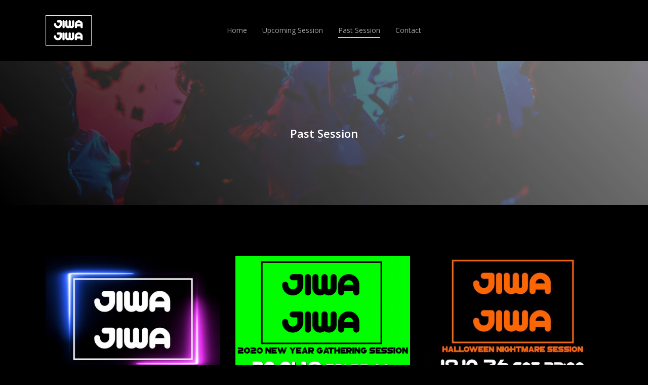

--- FILE ---
content_type: text/css
request_url: https://jiwajiwa.tokyo/stage/wp/wp-content/plugins/beatport-discography-shortcode/css/beatport-discography-shortcode.css?ver=6.6.4
body_size: 6287
content:
.beatport-discography-results{
    width: 100%;
}

.beatport-discography-results-release{
    margin-top: 10px;
    margin-bottom: 10px;
}
.beatport-discography-results-list{
    list-style: none;
    padding: 0;
    margin: 0;
}
.beatport-discography-results-row{
    float: left;
    width: 100%;
    border-bottom: 1px solid #ededed
}
.beatport-discography-results-art{
    float: left;
    padding-right: 8px;
    padding-top: 5px;
    width: 60px;
    height: 60px;
}
.beatport-discography-results-releaseinfo{
    white-space: normal;
    overflow: hidden;
    font-size: .9em;
}
.beatport-discography-results-releaseartists{
    white-space: normal;
    overflow: hidden;
    text-overflow: ellipsis;
    line-height: 1.3em;
}
.beatport-discography-results-coveroverlay{
    display: inline-block;
    position: absolute;
    height: 60px;
    width: 60px;
    background: white;
    opacity: 0;
}

.beatport-discography-results-coveroverlay:hover {
    opacity: 1;
    height: 60px;
    width: 60px;

    background-repeat: no-repeat;
}


div.beatport-discography-results-album-intro h1{
    margin: 0;
}

div.beatport-discography-results-album-title p {
    font-weight: bold;
    margin: 0;
}

div.beatport-discography-results-album-artist {
    position: relative;
    width: auto;
    text-align: left;
    max-width: 70%; 
}

div.beatport-discography-results-coverart-wrapper {
    width: 40%;
    height: 40%;
    text-align: center;
    float: left;
    display: inline-block;
    position: relative;
}

div.beatport-discography-results-coverart-wrapper img {
    width: 100%;
}

div.beatport-discography-results-description {
    float: left;
    width: 55%;
    position: relative;
    margin-left: 1.5em;
}

table.beatport-discography-results-meta-data {
    margin: 0 0 1em;
}

div.beatport-discography-results-description table {
    width: 100%;
}

div.beatport-discography-results-description-album {
    width: auto;
    float: right;
}

div.beatport-discography-results-description-album p, div.beatport-discography-results-release-tracks {
    font-size: 0.8em;
}

div.beatport-discography-results-release-tracks {
    margin-top: 10px;
    margin-bottom: 50px;
}

div.beatport-discography-results-release-tracks {
    /*background: #ddd;*/
    border-top: 1px solid rgb(208, 217, 219);
    border-bottom: 1px solid rgb(208, 217, 219);

    padding: 2px;
}

table.beatport-discography-results-tracks {
    border: 1px solid rgb(208, 217, 219);
    margin: 0;
}

tr.beatport-discography-results-track-odd {
    background-color: rgb(234, 224, 238);
}

tr.beatport-discography-results-track-even {
    background-color: rgb(249, 255, 215);
}

td.beatport-discography-results-track-number {
    width: 30px;
    padding-left: 10px;
    font-weight: bolder;
}

td.beatport-discography-results-track-timing {
    min-width: 110px;
}

td.beatport-discography-results-track-artists {
    padding-top: 5px;
    padding-left: 10px;
    min-width: 200px;
}

td.beatport-discography-results-track-price {
    font-weight: bolder;
    text-align: right;
    padding-right: 20px;
}

.track-number {
display: inline-block;
width: 2%;
}

.track-title {
display: inline-block;
width: 70%;
}

.track-artists {
display: inline-block;
margin-left: 2.5%;
width: 70%;
}


a.sm2_paused:hover .beatport-discography-results-coveroverlay:hover,
a.sm2_link:hover .beatport-discography-results-coveroverlay:hover{
 background-image:url(image/icon-play.png);
 background-position:50% 50%;
 background-repeat:no-repeat;
 _background-image:url(image/icon-play.gif); /* IE 6 */
}
a.sm2_link:hover .beatport-discography-results-coveroverlay:hover{
 /* default hover color, if you'd like.. */
 background-color: transparent;
 color:#fff;
}
a.sm2_paused .beatport-discography-results-coveroverlay{
 background-color: transparent;
}
a.sm2_paused:hover .beatport-discography-results-coveroverlay:hover{
 background:transparent url(image/icon-play.png) no-repeat 50% 50%;
 _background-image:url(image/icon-play.gif);
}
a.sm2_playing .beatport-discography-results-coveroverlay,
a.sm2_playing:hover .beatport-discography-results-coveroverlay:hover{
 background:transparent url(image/icon-pause.png) no-repeat 50% 50%;
 _background-image:url(image/icon-pause.gif);
 text-decoration:none;
}

/* Smartphones (portrait and landscape) ----------- */
@media screen and (min-width : 320px) and (max-width : 700px) {
/* Styles */
    div.beatport-discography-results-coverart-wrapper {
        width: 100%;
        height: 100%;
        text-align: center;
        float: none;
        display: inline-block;
        position: relative;
    }

    div.beatport-discography-results-coverart-wrapper img {
        width: 100%;
    }

    div.beatport-discography-results-description {
        float: none;
        width: 100%;
        position: relative;
        margin-left: 0em;
    }

    div.beatport-discography-results-description-album p {
        font-size: 0.8em;
    }

    div.beatport-discography-results-album-artist {
        position: relative;
        width: auto;
        text-align: left;
        max-width: 100%; 
    }

    div.beatport-discography-results-releaseinfo {
        margin: 0 2.571428571rem 0 0;
    }
}

/* Smartphones (landscape) ----------- */
@media screen and (min-width : 321px) {
/* Styles */


}

/* Smartphones (portrait) ----------- */
@media screen and (max-width : 320px) {
/* Styles */

}

/* Smartphones (landscape) ----------- */
@media screen and (min-width : 600px) and (max-width: 700px) {
/* Styles */


}


/* iPads (portrait and landscape) ----------- */
@media screen and (min-width : 768px) and (max-width : 1024px) {
/* Styles */
}

/* iPads (landscape) ----------- */
@media screen and (min-width : 768px) and (max-width : 1024px) and (orientation : landscape) {
/* Styles */
}

/* iPads (portrait) ----------- */
@media screen and (min-width : 768px) and (max-width : 1024px) and (orientation : portrait) {
/* Styles */
}

/* Desktops and laptops ----------- */
@media screen and (min-width : 1024px) {
/* Styles */
}

/* Large screens ----------- */
@media screen and (min-width : 1824px) {
/* Styles */
}

/* iPhone 4 ----------- */
@media screen and (-webkit-min-device-pixel-ratio : 1.5), screen and (min-device-pixel-ratio : 1.5) {
/* Styles */
}
